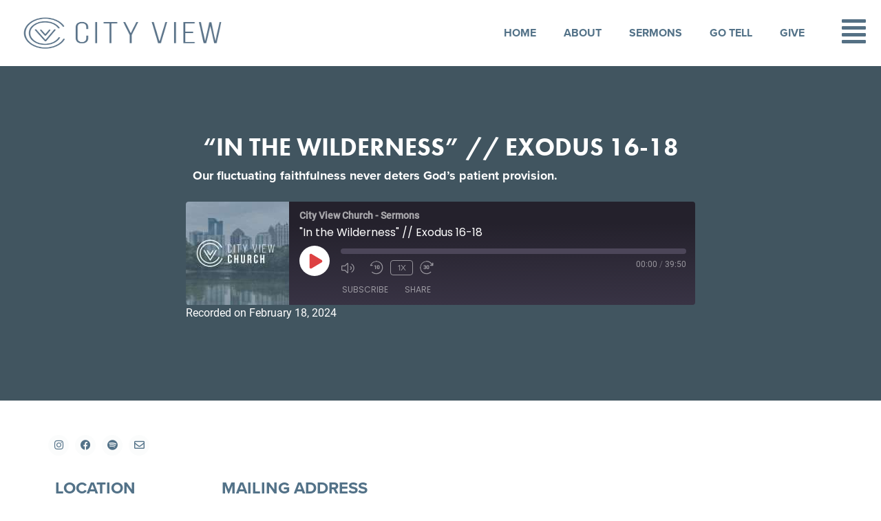

--- FILE ---
content_type: text/html; charset=UTF-8
request_url: https://cityviewatl.com/echos-of-exodus-7/
body_size: 11391
content:
<!doctype html>
<html lang="en-US">
<head>
	<meta charset="UTF-8">
	<meta name="viewport" content="width=device-width, initial-scale=1">
	<link rel="profile" href="https://gmpg.org/xfn/11">
	<title>&#8220;In the Wilderness&#8221; // Exodus 16-18 &#8211; City View Church</title>
<meta name='robots' content='max-image-preview:large' />
<link rel='dns-prefetch' href='//hb.wpmucdn.com' />
<link href='//hb.wpmucdn.com' rel='preconnect' />
<link rel="alternate" type="application/rss+xml" title="City View Church &raquo; Feed" href="https://cityviewatl.com/feed/" />
<link rel="alternate" type="application/rss+xml" title="City View Church &raquo; Comments Feed" href="https://cityviewatl.com/comments/feed/" />
<link rel="alternate" title="oEmbed (JSON)" type="application/json+oembed" href="https://cityviewatl.com/wp-json/oembed/1.0/embed?url=https%3A%2F%2Fcityviewatl.com%2Fechos-of-exodus-7%2F" />
<link rel="alternate" title="oEmbed (XML)" type="text/xml+oembed" href="https://cityviewatl.com/wp-json/oembed/1.0/embed?url=https%3A%2F%2Fcityviewatl.com%2Fechos-of-exodus-7%2F&#038;format=xml" />
<link rel="stylesheet" type="text/css" href="https://use.typekit.net/bkf2hco.css"><link rel='stylesheet' id='elementor-post-8-css' href='https://cityviewatl.com/wp-content/uploads/elementor/css/post-8.css' media='all' />
<link rel='stylesheet' id='elementor-post-1400-css' href='https://cityviewatl.com/wp-content/uploads/elementor/css/post-1400.css' media='all' />
<link rel='stylesheet' id='elementor-post-35-css' href='https://cityviewatl.com/wp-content/uploads/elementor/css/post-35.css' media='all' />
<link rel='stylesheet' id='elementor-post-45-css' href='https://cityviewatl.com/wp-content/uploads/elementor/css/post-45.css' media='all' />
<link rel='stylesheet' id='elementor-post-502-css' href='https://cityviewatl.com/wp-content/uploads/elementor/css/post-502.css' media='all' />
<style id='wp-img-auto-sizes-contain-inline-css'>
img:is([sizes=auto i],[sizes^="auto," i]){contain-intrinsic-size:3000px 1500px}
/*# sourceURL=wp-img-auto-sizes-contain-inline-css */
</style>
<link rel='stylesheet' id='wphb-1-css' href='https://hb.wpmucdn.com/cityviewatl.com/539d05e5-31ff-4649-bc37-baa5c76720f4.css' media='all' />
<style id='global-styles-inline-css'>
:root{--wp--preset--aspect-ratio--square: 1;--wp--preset--aspect-ratio--4-3: 4/3;--wp--preset--aspect-ratio--3-4: 3/4;--wp--preset--aspect-ratio--3-2: 3/2;--wp--preset--aspect-ratio--2-3: 2/3;--wp--preset--aspect-ratio--16-9: 16/9;--wp--preset--aspect-ratio--9-16: 9/16;--wp--preset--color--black: #000000;--wp--preset--color--cyan-bluish-gray: #abb8c3;--wp--preset--color--white: #ffffff;--wp--preset--color--pale-pink: #f78da7;--wp--preset--color--vivid-red: #cf2e2e;--wp--preset--color--luminous-vivid-orange: #ff6900;--wp--preset--color--luminous-vivid-amber: #fcb900;--wp--preset--color--light-green-cyan: #7bdcb5;--wp--preset--color--vivid-green-cyan: #00d084;--wp--preset--color--pale-cyan-blue: #8ed1fc;--wp--preset--color--vivid-cyan-blue: #0693e3;--wp--preset--color--vivid-purple: #9b51e0;--wp--preset--gradient--vivid-cyan-blue-to-vivid-purple: linear-gradient(135deg,rgb(6,147,227) 0%,rgb(155,81,224) 100%);--wp--preset--gradient--light-green-cyan-to-vivid-green-cyan: linear-gradient(135deg,rgb(122,220,180) 0%,rgb(0,208,130) 100%);--wp--preset--gradient--luminous-vivid-amber-to-luminous-vivid-orange: linear-gradient(135deg,rgb(252,185,0) 0%,rgb(255,105,0) 100%);--wp--preset--gradient--luminous-vivid-orange-to-vivid-red: linear-gradient(135deg,rgb(255,105,0) 0%,rgb(207,46,46) 100%);--wp--preset--gradient--very-light-gray-to-cyan-bluish-gray: linear-gradient(135deg,rgb(238,238,238) 0%,rgb(169,184,195) 100%);--wp--preset--gradient--cool-to-warm-spectrum: linear-gradient(135deg,rgb(74,234,220) 0%,rgb(151,120,209) 20%,rgb(207,42,186) 40%,rgb(238,44,130) 60%,rgb(251,105,98) 80%,rgb(254,248,76) 100%);--wp--preset--gradient--blush-light-purple: linear-gradient(135deg,rgb(255,206,236) 0%,rgb(152,150,240) 100%);--wp--preset--gradient--blush-bordeaux: linear-gradient(135deg,rgb(254,205,165) 0%,rgb(254,45,45) 50%,rgb(107,0,62) 100%);--wp--preset--gradient--luminous-dusk: linear-gradient(135deg,rgb(255,203,112) 0%,rgb(199,81,192) 50%,rgb(65,88,208) 100%);--wp--preset--gradient--pale-ocean: linear-gradient(135deg,rgb(255,245,203) 0%,rgb(182,227,212) 50%,rgb(51,167,181) 100%);--wp--preset--gradient--electric-grass: linear-gradient(135deg,rgb(202,248,128) 0%,rgb(113,206,126) 100%);--wp--preset--gradient--midnight: linear-gradient(135deg,rgb(2,3,129) 0%,rgb(40,116,252) 100%);--wp--preset--font-size--small: 13px;--wp--preset--font-size--medium: 20px;--wp--preset--font-size--large: 36px;--wp--preset--font-size--x-large: 42px;--wp--preset--spacing--20: 0.44rem;--wp--preset--spacing--30: 0.67rem;--wp--preset--spacing--40: 1rem;--wp--preset--spacing--50: 1.5rem;--wp--preset--spacing--60: 2.25rem;--wp--preset--spacing--70: 3.38rem;--wp--preset--spacing--80: 5.06rem;--wp--preset--shadow--natural: 6px 6px 9px rgba(0, 0, 0, 0.2);--wp--preset--shadow--deep: 12px 12px 50px rgba(0, 0, 0, 0.4);--wp--preset--shadow--sharp: 6px 6px 0px rgba(0, 0, 0, 0.2);--wp--preset--shadow--outlined: 6px 6px 0px -3px rgb(255, 255, 255), 6px 6px rgb(0, 0, 0);--wp--preset--shadow--crisp: 6px 6px 0px rgb(0, 0, 0);}:root { --wp--style--global--content-size: 800px;--wp--style--global--wide-size: 1200px; }:where(body) { margin: 0; }.wp-site-blocks > .alignleft { float: left; margin-right: 2em; }.wp-site-blocks > .alignright { float: right; margin-left: 2em; }.wp-site-blocks > .aligncenter { justify-content: center; margin-left: auto; margin-right: auto; }:where(.wp-site-blocks) > * { margin-block-start: 24px; margin-block-end: 0; }:where(.wp-site-blocks) > :first-child { margin-block-start: 0; }:where(.wp-site-blocks) > :last-child { margin-block-end: 0; }:root { --wp--style--block-gap: 24px; }:root :where(.is-layout-flow) > :first-child{margin-block-start: 0;}:root :where(.is-layout-flow) > :last-child{margin-block-end: 0;}:root :where(.is-layout-flow) > *{margin-block-start: 24px;margin-block-end: 0;}:root :where(.is-layout-constrained) > :first-child{margin-block-start: 0;}:root :where(.is-layout-constrained) > :last-child{margin-block-end: 0;}:root :where(.is-layout-constrained) > *{margin-block-start: 24px;margin-block-end: 0;}:root :where(.is-layout-flex){gap: 24px;}:root :where(.is-layout-grid){gap: 24px;}.is-layout-flow > .alignleft{float: left;margin-inline-start: 0;margin-inline-end: 2em;}.is-layout-flow > .alignright{float: right;margin-inline-start: 2em;margin-inline-end: 0;}.is-layout-flow > .aligncenter{margin-left: auto !important;margin-right: auto !important;}.is-layout-constrained > .alignleft{float: left;margin-inline-start: 0;margin-inline-end: 2em;}.is-layout-constrained > .alignright{float: right;margin-inline-start: 2em;margin-inline-end: 0;}.is-layout-constrained > .aligncenter{margin-left: auto !important;margin-right: auto !important;}.is-layout-constrained > :where(:not(.alignleft):not(.alignright):not(.alignfull)){max-width: var(--wp--style--global--content-size);margin-left: auto !important;margin-right: auto !important;}.is-layout-constrained > .alignwide{max-width: var(--wp--style--global--wide-size);}body .is-layout-flex{display: flex;}.is-layout-flex{flex-wrap: wrap;align-items: center;}.is-layout-flex > :is(*, div){margin: 0;}body .is-layout-grid{display: grid;}.is-layout-grid > :is(*, div){margin: 0;}body{padding-top: 0px;padding-right: 0px;padding-bottom: 0px;padding-left: 0px;}a:where(:not(.wp-element-button)){text-decoration: underline;}:root :where(.wp-element-button, .wp-block-button__link){background-color: #32373c;border-width: 0;color: #fff;font-family: inherit;font-size: inherit;font-style: inherit;font-weight: inherit;letter-spacing: inherit;line-height: inherit;padding-top: calc(0.667em + 2px);padding-right: calc(1.333em + 2px);padding-bottom: calc(0.667em + 2px);padding-left: calc(1.333em + 2px);text-decoration: none;text-transform: inherit;}.has-black-color{color: var(--wp--preset--color--black) !important;}.has-cyan-bluish-gray-color{color: var(--wp--preset--color--cyan-bluish-gray) !important;}.has-white-color{color: var(--wp--preset--color--white) !important;}.has-pale-pink-color{color: var(--wp--preset--color--pale-pink) !important;}.has-vivid-red-color{color: var(--wp--preset--color--vivid-red) !important;}.has-luminous-vivid-orange-color{color: var(--wp--preset--color--luminous-vivid-orange) !important;}.has-luminous-vivid-amber-color{color: var(--wp--preset--color--luminous-vivid-amber) !important;}.has-light-green-cyan-color{color: var(--wp--preset--color--light-green-cyan) !important;}.has-vivid-green-cyan-color{color: var(--wp--preset--color--vivid-green-cyan) !important;}.has-pale-cyan-blue-color{color: var(--wp--preset--color--pale-cyan-blue) !important;}.has-vivid-cyan-blue-color{color: var(--wp--preset--color--vivid-cyan-blue) !important;}.has-vivid-purple-color{color: var(--wp--preset--color--vivid-purple) !important;}.has-black-background-color{background-color: var(--wp--preset--color--black) !important;}.has-cyan-bluish-gray-background-color{background-color: var(--wp--preset--color--cyan-bluish-gray) !important;}.has-white-background-color{background-color: var(--wp--preset--color--white) !important;}.has-pale-pink-background-color{background-color: var(--wp--preset--color--pale-pink) !important;}.has-vivid-red-background-color{background-color: var(--wp--preset--color--vivid-red) !important;}.has-luminous-vivid-orange-background-color{background-color: var(--wp--preset--color--luminous-vivid-orange) !important;}.has-luminous-vivid-amber-background-color{background-color: var(--wp--preset--color--luminous-vivid-amber) !important;}.has-light-green-cyan-background-color{background-color: var(--wp--preset--color--light-green-cyan) !important;}.has-vivid-green-cyan-background-color{background-color: var(--wp--preset--color--vivid-green-cyan) !important;}.has-pale-cyan-blue-background-color{background-color: var(--wp--preset--color--pale-cyan-blue) !important;}.has-vivid-cyan-blue-background-color{background-color: var(--wp--preset--color--vivid-cyan-blue) !important;}.has-vivid-purple-background-color{background-color: var(--wp--preset--color--vivid-purple) !important;}.has-black-border-color{border-color: var(--wp--preset--color--black) !important;}.has-cyan-bluish-gray-border-color{border-color: var(--wp--preset--color--cyan-bluish-gray) !important;}.has-white-border-color{border-color: var(--wp--preset--color--white) !important;}.has-pale-pink-border-color{border-color: var(--wp--preset--color--pale-pink) !important;}.has-vivid-red-border-color{border-color: var(--wp--preset--color--vivid-red) !important;}.has-luminous-vivid-orange-border-color{border-color: var(--wp--preset--color--luminous-vivid-orange) !important;}.has-luminous-vivid-amber-border-color{border-color: var(--wp--preset--color--luminous-vivid-amber) !important;}.has-light-green-cyan-border-color{border-color: var(--wp--preset--color--light-green-cyan) !important;}.has-vivid-green-cyan-border-color{border-color: var(--wp--preset--color--vivid-green-cyan) !important;}.has-pale-cyan-blue-border-color{border-color: var(--wp--preset--color--pale-cyan-blue) !important;}.has-vivid-cyan-blue-border-color{border-color: var(--wp--preset--color--vivid-cyan-blue) !important;}.has-vivid-purple-border-color{border-color: var(--wp--preset--color--vivid-purple) !important;}.has-vivid-cyan-blue-to-vivid-purple-gradient-background{background: var(--wp--preset--gradient--vivid-cyan-blue-to-vivid-purple) !important;}.has-light-green-cyan-to-vivid-green-cyan-gradient-background{background: var(--wp--preset--gradient--light-green-cyan-to-vivid-green-cyan) !important;}.has-luminous-vivid-amber-to-luminous-vivid-orange-gradient-background{background: var(--wp--preset--gradient--luminous-vivid-amber-to-luminous-vivid-orange) !important;}.has-luminous-vivid-orange-to-vivid-red-gradient-background{background: var(--wp--preset--gradient--luminous-vivid-orange-to-vivid-red) !important;}.has-very-light-gray-to-cyan-bluish-gray-gradient-background{background: var(--wp--preset--gradient--very-light-gray-to-cyan-bluish-gray) !important;}.has-cool-to-warm-spectrum-gradient-background{background: var(--wp--preset--gradient--cool-to-warm-spectrum) !important;}.has-blush-light-purple-gradient-background{background: var(--wp--preset--gradient--blush-light-purple) !important;}.has-blush-bordeaux-gradient-background{background: var(--wp--preset--gradient--blush-bordeaux) !important;}.has-luminous-dusk-gradient-background{background: var(--wp--preset--gradient--luminous-dusk) !important;}.has-pale-ocean-gradient-background{background: var(--wp--preset--gradient--pale-ocean) !important;}.has-electric-grass-gradient-background{background: var(--wp--preset--gradient--electric-grass) !important;}.has-midnight-gradient-background{background: var(--wp--preset--gradient--midnight) !important;}.has-small-font-size{font-size: var(--wp--preset--font-size--small) !important;}.has-medium-font-size{font-size: var(--wp--preset--font-size--medium) !important;}.has-large-font-size{font-size: var(--wp--preset--font-size--large) !important;}.has-x-large-font-size{font-size: var(--wp--preset--font-size--x-large) !important;}
:root :where(.wp-block-pullquote){font-size: 1.5em;line-height: 1.6;}
/*# sourceURL=global-styles-inline-css */
</style>
<link rel='stylesheet' id='wphb-2-css' href='https://hb.wpmucdn.com/cityviewatl.com/259a1fc8-9b8e-4edc-80f1-7a00cfd52126.css' media='all' />
<script id="wphb-3-js-extra">
var pp = {"ajax_url":"https://cityviewatl.com/wp-admin/admin-ajax.php"};
//# sourceURL=wphb-3-js-extra
</script>
<script src="https://hb.wpmucdn.com/cityviewatl.com/f5a57ae7-a1bb-4397-b963-19a5c26db8a5.js" id="wphb-3-js"></script>
<link rel="https://api.w.org/" href="https://cityviewatl.com/wp-json/" /><link rel="alternate" title="JSON" type="application/json" href="https://cityviewatl.com/wp-json/wp/v2/posts/1400" /><link rel="EditURI" type="application/rsd+xml" title="RSD" href="https://cityviewatl.com/xmlrpc.php?rsd" />
<meta name="generator" content="WordPress 6.9" />
<meta name="generator" content="Seriously Simple Podcasting 3.14.1" />
<link rel="canonical" href="https://cityviewatl.com/echos-of-exodus-7/" />
<link rel='shortlink' href='https://cityviewatl.com/?p=1400' />

<link rel="alternate" type="application/rss+xml" title="Podcast RSS feed" href="https://cityviewatl.com/feed/podcast" />

<meta name="generator" content="Elementor 3.34.0; features: additional_custom_breakpoints; settings: css_print_method-external, google_font-enabled, font_display-swap">
			<style>
				.e-con.e-parent:nth-of-type(n+4):not(.e-lazyloaded):not(.e-no-lazyload),
				.e-con.e-parent:nth-of-type(n+4):not(.e-lazyloaded):not(.e-no-lazyload) * {
					background-image: none !important;
				}
				@media screen and (max-height: 1024px) {
					.e-con.e-parent:nth-of-type(n+3):not(.e-lazyloaded):not(.e-no-lazyload),
					.e-con.e-parent:nth-of-type(n+3):not(.e-lazyloaded):not(.e-no-lazyload) * {
						background-image: none !important;
					}
				}
				@media screen and (max-height: 640px) {
					.e-con.e-parent:nth-of-type(n+2):not(.e-lazyloaded):not(.e-no-lazyload),
					.e-con.e-parent:nth-of-type(n+2):not(.e-lazyloaded):not(.e-no-lazyload) * {
						background-image: none !important;
					}
				}
			</style>
			<link rel="icon" href="https://cityviewatl.com/wp-content/uploads/2023/09/Icon-CityView2-150x150.png" sizes="32x32" />
<link rel="icon" href="https://cityviewatl.com/wp-content/uploads/2023/09/Icon-CityView2-300x300.png" sizes="192x192" />
<link rel="apple-touch-icon" href="https://cityviewatl.com/wp-content/uploads/2023/09/Icon-CityView2-300x300.png" />
<meta name="msapplication-TileImage" content="https://cityviewatl.com/wp-content/uploads/2023/09/Icon-CityView2-300x300.png" />
</head>
<body class="wp-singular post-template-default single single-post postid-1400 single-format-standard wp-custom-logo wp-embed-responsive wp-theme-hello-elementor hello-elementor-default elementor-default elementor-kit-8 elementor-page elementor-page-1400 elementor-page-502">


<a class="skip-link screen-reader-text" href="#content">Skip to content</a>

		<header data-elementor-type="header" data-elementor-id="35" class="elementor elementor-35 elementor-location-header" data-elementor-post-type="elementor_library">
			<div class="elementor-element elementor-element-0ad54fa elementor-hidden-desktop elementor-hidden-tablet e-flex e-con-boxed e-con e-parent" data-id="0ad54fa" data-element_type="container" data-settings="{&quot;background_background&quot;:&quot;classic&quot;,&quot;sticky&quot;:&quot;top&quot;,&quot;sticky_on&quot;:[&quot;desktop&quot;,&quot;tablet&quot;,&quot;mobile&quot;],&quot;sticky_offset&quot;:0,&quot;sticky_effects_offset&quot;:0,&quot;sticky_anchor_link_offset&quot;:0}">
					<div class="e-con-inner">
		<div class="elementor-element elementor-element-d9640ab e-con-full e-flex e-con e-child" data-id="d9640ab" data-element_type="container">
				<div class="elementor-element elementor-element-389fe8e elementor-widget elementor-widget-theme-site-logo elementor-widget-image" data-id="389fe8e" data-element_type="widget" data-widget_type="theme-site-logo.default">
				<div class="elementor-widget-container">
											<a href="https://cityviewatl.com">
			<img fetchpriority="high" width="1920" height="458" src="https://cityviewatl.com/wp-content/uploads/2024/10/LogoBlue.png" class="attachment-full size-full wp-image-7473" alt="" srcset="https://cityviewatl.com/wp-content/uploads/2024/10/LogoBlue.png 1920w, https://cityviewatl.com/wp-content/uploads/2024/10/LogoBlue-300x72.png 300w, https://cityviewatl.com/wp-content/uploads/2024/10/LogoBlue-1024x244.png 1024w, https://cityviewatl.com/wp-content/uploads/2024/10/LogoBlue-768x183.png 768w, https://cityviewatl.com/wp-content/uploads/2024/10/LogoBlue-1536x366.png 1536w" sizes="(max-width: 1920px) 100vw, 1920px" />				</a>
											</div>
				</div>
				</div>
		<div class="elementor-element elementor-element-f906425 e-con-full e-flex e-con e-child" data-id="f906425" data-element_type="container">
				<div class="elementor-element elementor-element-ed88dac elementor-view-default elementor-widget elementor-widget-icon" data-id="ed88dac" data-element_type="widget" data-widget_type="icon.default">
				<div class="elementor-widget-container">
							<div class="elementor-icon-wrapper">
			<a class="elementor-icon" href="#elementor-action%3Aaction%3Dpopup%3Aopen%26settings%3DeyJpZCI6IjE5MyIsInRvZ2dsZSI6ZmFsc2V9">
			<i aria-hidden="true" class="fas fa-align-justify"></i>			</a>
		</div>
						</div>
				</div>
				</div>
					</div>
				</div>
		<div class="elementor-element elementor-element-8eee410 elementor-hidden-mobile e-con-full e-flex e-con e-parent" data-id="8eee410" data-element_type="container" data-settings="{&quot;background_background&quot;:&quot;classic&quot;}">
		<div class="elementor-element elementor-element-677a631 e-con-full e-flex e-con e-child" data-id="677a631" data-element_type="container">
				<div class="elementor-element elementor-element-c830bc6 elementor-widget elementor-widget-theme-site-logo elementor-widget-image" data-id="c830bc6" data-element_type="widget" data-widget_type="theme-site-logo.default">
				<div class="elementor-widget-container">
											<a href="https://cityviewatl.com">
			<img fetchpriority="high" width="1920" height="458" src="https://cityviewatl.com/wp-content/uploads/2024/10/LogoBlue.png" class="attachment-full size-full wp-image-7473" alt="" srcset="https://cityviewatl.com/wp-content/uploads/2024/10/LogoBlue.png 1920w, https://cityviewatl.com/wp-content/uploads/2024/10/LogoBlue-300x72.png 300w, https://cityviewatl.com/wp-content/uploads/2024/10/LogoBlue-1024x244.png 1024w, https://cityviewatl.com/wp-content/uploads/2024/10/LogoBlue-768x183.png 768w, https://cityviewatl.com/wp-content/uploads/2024/10/LogoBlue-1536x366.png 1536w" sizes="(max-width: 1920px) 100vw, 1920px" />				</a>
											</div>
				</div>
				</div>
		<div class="elementor-element elementor-element-70e14b3 e-transform elementor-hidden-tablet elementor-hidden-mobile e-flex e-con-boxed e-con e-child" data-id="70e14b3" data-element_type="container" data-settings="{&quot;_transform_scale_effect_tablet&quot;:{&quot;unit&quot;:&quot;px&quot;,&quot;size&quot;:0,&quot;sizes&quot;:[]},&quot;_transform_scale_effect_mobile&quot;:{&quot;unit&quot;:&quot;px&quot;,&quot;size&quot;:0,&quot;sizes&quot;:[]},&quot;_transform_scale_effect&quot;:{&quot;unit&quot;:&quot;px&quot;,&quot;size&quot;:&quot;&quot;,&quot;sizes&quot;:[]}}">
					<div class="e-con-inner">
				<div class="elementor-element elementor-element-d54de56 elementor-nav-menu__align-end elementor-hidden-mobile elementor-nav-menu--dropdown-tablet elementor-nav-menu__text-align-aside elementor-nav-menu--toggle elementor-nav-menu--burger elementor-widget elementor-widget-nav-menu" data-id="d54de56" data-element_type="widget" data-settings="{&quot;layout&quot;:&quot;horizontal&quot;,&quot;submenu_icon&quot;:{&quot;value&quot;:&quot;&lt;i class=\&quot;fas fa-caret-down\&quot; aria-hidden=\&quot;true\&quot;&gt;&lt;\/i&gt;&quot;,&quot;library&quot;:&quot;fa-solid&quot;},&quot;toggle&quot;:&quot;burger&quot;}" data-widget_type="nav-menu.default">
				<div class="elementor-widget-container">
								<nav aria-label="Menu" class="elementor-nav-menu--main elementor-nav-menu__container elementor-nav-menu--layout-horizontal e--pointer-none">
				<ul id="menu-1-d54de56" class="elementor-nav-menu"><li class="menu-item menu-item-type-post_type menu-item-object-page menu-item-home menu-item-1912"><a href="https://cityviewatl.com/" class="elementor-item">Home</a></li>
<li class="menu-item menu-item-type-post_type menu-item-object-page menu-item-1871"><a href="https://cityviewatl.com/about/" class="elementor-item">About</a></li>
<li class="menu-item menu-item-type-post_type menu-item-object-page menu-item-7734"><a href="https://cityviewatl.com/sermons/" class="elementor-item">Sermons</a></li>
<li class="menu-item menu-item-type-post_type menu-item-object-page menu-item-26482"><a href="https://cityviewatl.com/go-tell/" class="elementor-item">Go Tell</a></li>
<li class="menu-item menu-item-type-post_type menu-item-object-page menu-item-1873"><a href="https://cityviewatl.com/give/" class="elementor-item">Give</a></li>
</ul>			</nav>
					<div class="elementor-menu-toggle" role="button" tabindex="0" aria-label="Menu Toggle" aria-expanded="false">
			<i aria-hidden="true" role="presentation" class="elementor-menu-toggle__icon--open eicon-menu-bar"></i><i aria-hidden="true" role="presentation" class="elementor-menu-toggle__icon--close eicon-close"></i>		</div>
					<nav class="elementor-nav-menu--dropdown elementor-nav-menu__container" aria-hidden="true">
				<ul id="menu-2-d54de56" class="elementor-nav-menu"><li class="menu-item menu-item-type-post_type menu-item-object-page menu-item-home menu-item-1912"><a href="https://cityviewatl.com/" class="elementor-item" tabindex="-1">Home</a></li>
<li class="menu-item menu-item-type-post_type menu-item-object-page menu-item-1871"><a href="https://cityviewatl.com/about/" class="elementor-item" tabindex="-1">About</a></li>
<li class="menu-item menu-item-type-post_type menu-item-object-page menu-item-7734"><a href="https://cityviewatl.com/sermons/" class="elementor-item" tabindex="-1">Sermons</a></li>
<li class="menu-item menu-item-type-post_type menu-item-object-page menu-item-26482"><a href="https://cityviewatl.com/go-tell/" class="elementor-item" tabindex="-1">Go Tell</a></li>
<li class="menu-item menu-item-type-post_type menu-item-object-page menu-item-1873"><a href="https://cityviewatl.com/give/" class="elementor-item" tabindex="-1">Give</a></li>
</ul>			</nav>
						</div>
				</div>
					</div>
				</div>
		<div class="elementor-element elementor-element-c6a342c e-con-full e-flex e-con e-child" data-id="c6a342c" data-element_type="container">
				<div class="elementor-element elementor-element-33e67cd elementor-view-default elementor-widget elementor-widget-icon" data-id="33e67cd" data-element_type="widget" data-widget_type="icon.default">
				<div class="elementor-widget-container">
							<div class="elementor-icon-wrapper">
			<a class="elementor-icon" href="#elementor-action%3Aaction%3Dpopup%3Aopen%26settings%3DeyJpZCI6IjE5MyIsInRvZ2dsZSI6dHJ1ZX0%3D">
			<i aria-hidden="true" class="fas fa-align-justify"></i>			</a>
		</div>
						</div>
				</div>
				</div>
				</div>
				</header>
				<div data-elementor-type="single-post" data-elementor-id="502" class="elementor elementor-502 elementor-location-single post-1400 post type-post status-publish format-standard has-post-thumbnail hentry category-audio-only category-sermons tag-echoes-of-exodus series-city-view-church-sermons" data-elementor-post-type="elementor_library">
			<div class="elementor-element elementor-element-43ef52e e-flex e-con-boxed e-con e-parent" data-id="43ef52e" data-element_type="container" data-settings="{&quot;background_background&quot;:&quot;classic&quot;}">
					<div class="e-con-inner">
				<div class="elementor-element elementor-element-2438770 elementor-widget elementor-widget-theme-post-title elementor-page-title elementor-widget-heading" data-id="2438770" data-element_type="widget" data-widget_type="theme-post-title.default">
				<div class="elementor-widget-container">
					<h1 class="elementor-heading-title elementor-size-default">&#8220;In the Wilderness&#8221; // Exodus 16-18</h1>				</div>
				</div>
				<div class="elementor-element elementor-element-bb3eaf4 elementor-widget elementor-widget-tl-post-content" data-id="bb3eaf4" data-element_type="widget" data-widget_type="tl-post-content.default">
				<div class="elementor-widget-container">
							<div data-elementor-type="wp-post" data-elementor-id="1400" class="elementor elementor-1400" data-elementor-post-type="post">
				<div class="elementor-element elementor-element-0d3aec8 e-flex e-con-boxed e-con e-parent" data-id="0d3aec8" data-element_type="container">
					<div class="e-con-inner">
				<div class="elementor-element elementor-element-ab7ad4a elementor-widget elementor-widget-text-editor" data-id="ab7ad4a" data-element_type="widget" data-widget_type="text-editor.default">
				<div class="elementor-widget-container">
									<p><b>Our fluctuating faithfulness never deters God’s patient provision.</b><br></p>								</div>
				</div>
					</div>
				</div>
				</div>
						</div>
				</div>
				<div class="elementor-element elementor-element-1385207 elementor-widget elementor-widget-Castos Player" data-id="1385207" data-element_type="widget" data-widget_type="Castos Player.default">
				<div class="elementor-widget-container">
					<div id="1075152241" class="castos-player dark-mode " tabindex="0" data-episode="1400" data-player_id="1075152241">
	<div class="player">
		<div class="player__main">
			<div class="player__artwork player__artwork-1400">
				<img src="https://cityviewatl.com/wp-content/uploads/2022/09/CVC-MainGraphic-150x150.jpg"
					 alt="City View Church - Sermons"
					 title="City View Church - Sermons">
			</div>
			<div class="player__body">
				<div class="currently-playing">
					<div class="show player__podcast-title">
						City View Church - Sermons					</div>
					<div class="episode-title player__episode-title">"In the Wilderness" // Exodus 16-18</div>
				</div>
				<div class="play-progress">
					<div class="play-pause-controls">
						<button title="Play" aria-label="Play Episode" aria-pressed="false" class="play-btn">
							<span class="screen-reader-text">Play Episode</span>
						</button>
						<button title="Pause" aria-label="Pause Episode" aria-pressed="false" class="pause-btn hide">
							<span class="screen-reader-text">Pause Episode</span>
						</button>
						<img src="https://cityviewatl.com/wp-content/plugins/seriously-simple-podcasting/assets/css/images/player/images/icon-loader.svg" alt="Loading" class="ssp-loader hide"/>
					</div>
					<div>
						<audio preload="none" class="clip clip-1400">
							<source src="https://cityviewatl.com/wp-content/uploads/2024/02/02-18-24.mp3">
						</audio>
						<div class="ssp-progress" role="progressbar" title="Seek" aria-valuenow="0" aria-valuemin="0" aria-valuemax="2390">
							<span class="progress__filled"></span>
						</div>
						<div class="ssp-playback playback">
							<div class="playback__controls">
								<button class="player-btn player-btn__volume" title="Mute/Unmute">
									<span class="screen-reader-text">Mute/Unmute Episode</span>
								</button>
								<button data-skip="-10" class="player-btn player-btn__rwd" title="Rewind 10 seconds">
									<span class="screen-reader-text">Rewind 10 Seconds</span>
								</button>
								<button data-speed="1" class="player-btn player-btn__speed" title="Playback Speed" aria-label="Playback Speed">1x</button>
								<button data-skip="30" class="player-btn player-btn__fwd" title="Fast Forward 30 seconds">
									<span class="screen-reader-text">Fast Forward 30 seconds</span>
								</button>
							</div>
							<div class="playback__timers">
								<time class="ssp-timer">00:00</time>
								<span>/</span>
								<!-- We need actual duration here from the server -->
								<time class="ssp-duration" datetime="PT0H39M50S">39:50</time>
							</div>
						</div>
					</div>
				</div>
									<nav class="player-panels-nav">
													<button class="subscribe-btn" id="subscribe-btn-1400" title="Subscribe">Subscribe</button>
																			<button class="share-btn" id="share-btn-1400" title="Share">Share</button>
											</nav>
							</div>
		</div>
	</div>
			<div class="player-panels player-panels-1400">
							<div class="subscribe player-panel subscribe-1400">
					<div class="close-btn close-btn-1400">
						<span></span>
						<span></span>
					</div>
					<div class="panel__inner">
						<div class="subscribe-icons">
																								<a href="https://podcasts.apple.com/us/podcast/city-view-church-sermons/id1703686668" target="_blank" rel="noopener noreferrer"
									   class="apple_podcasts"
									   title="Subscribe on  Apple Podcasts">
										<span></span>
										Apple Podcasts									</a>
																																<a href="https://open.spotify.com/show/7b6sZ0604SBQplTCEmxs77?si=77ac6cf2b7af42d2" target="_blank" rel="noopener noreferrer"
									   class="spotify"
									   title="Subscribe on  Spotify">
										<span></span>
										Spotify									</a>
																																<a href="https://youtube.com/playlist?list=PLqZ5_AI9K9KhTVBjHAl8rN5MCDE73fXJl&#038;si=9L2c05cHweTGmRW6" target="_blank" rel="noopener noreferrer"
									   class="youtube"
									   title="Subscribe on  YouTube">
										<span></span>
										YouTube									</a>
																					</div>
						<div class="player-panel-row" aria-label="RSS Feed URL">
							<div class="title">RSS Feed</div>
							<div>
								<input value="https://cityviewatl.com/feed/podcast/city-view-church-sermons" class="input-rss input-rss-1400" title="RSS Feed URL" readonly />
							</div>
							<button class="copy-rss copy-rss-1400" title="Copy RSS Feed URL" aria-label="Copy RSS Feed URL"></button>
						</div>
					</div>
				</div>
										<div class="share share-1400 player-panel">
					<div class="close-btn close-btn-1400">
						<span></span>
						<span></span>
					</div>
					<div class="player-panel-row">
						<div class="title">
							Share						</div>
						<div class="icons-holder">
							<a href="https://www.facebook.com/sharer/sharer.php?u=https://cityviewatl.com/?post_type=post&amp;p=1400&t=&quot;In the Wilderness&quot; // Exodus 16-18"
							   target="_blank" rel="noopener noreferrer" class="share-icon facebook" title="Share on Facebook">
								<span></span>
							</a>
							<a href="https://twitter.com/intent/tweet?text=https://cityviewatl.com/?post_type=post&amp;p=1400&url=&quot;In the Wilderness&quot; // Exodus 16-18"
							   target="_blank" rel="noopener noreferrer" class="share-icon twitter" title="Share on Twitter">
								<span></span>
							</a>
							<a href="https://cityviewatl.com/wp-content/uploads/2024/02/02-18-24.mp3"
							   target="_blank" rel="noopener noreferrer" class="share-icon download" title="Download" download>
								<span></span>
							</a>
						</div>
					</div>
					<div class="player-panel-row">
						<div class="title">
							Link						</div>
						<div>
							<input value="https://cityviewatl.com/?post_type=post&#038;p=1400" class="input-link input-link-1400" title="Episode URL" readonly />
						</div>
						<button class="copy-link copy-link-1400" title="Copy Episode URL" aria-label="Copy Episode URL" readonly=""></button>
					</div>
					<div class="player-panel-row">
						<div class="title">
							Embed						</div>
						<div style="height: 10px;">
							<input type="text" value='&lt;blockquote class=&quot;wp-embedded-content&quot; data-secret=&quot;BeniGSoKod&quot;&gt;&lt;a href=&quot;https://cityviewatl.com/echos-of-exodus-7/&quot;&gt;&#8220;In the Wilderness&#8221; // Exodus 16-18&lt;/a&gt;&lt;/blockquote&gt;&lt;iframe sandbox=&quot;allow-scripts&quot; security=&quot;restricted&quot; src=&quot;https://cityviewatl.com/echos-of-exodus-7/embed/#?secret=BeniGSoKod&quot; width=&quot;500&quot; height=&quot;350&quot; title=&quot;&#8220;&#8220;In the Wilderness&#8221; // Exodus 16-18&#8221; &#8212; City View Church&quot; data-secret=&quot;BeniGSoKod&quot; frameborder=&quot;0&quot; marginwidth=&quot;0&quot; marginheight=&quot;0&quot; scrolling=&quot;no&quot; class=&quot;wp-embedded-content&quot;&gt;&lt;/iframe&gt;&lt;script&gt;
/*! This file is auto-generated */
!function(d,l){&quot;use strict&quot;;l.querySelector&amp;&amp;d.addEventListener&amp;&amp;&quot;undefined&quot;!=typeof URL&amp;&amp;(d.wp=d.wp||{},d.wp.receiveEmbedMessage||(d.wp.receiveEmbedMessage=function(e){var t=e.data;if((t||t.secret||t.message||t.value)&amp;&amp;!/[^a-zA-Z0-9]/.test(t.secret)){for(var s,r,n,a=l.querySelectorAll(&#039;iframe[data-secret=&quot;&#039;+t.secret+&#039;&quot;]&#039;),o=l.querySelectorAll(&#039;blockquote[data-secret=&quot;&#039;+t.secret+&#039;&quot;]&#039;),c=new RegExp(&quot;^https?:$&quot;,&quot;i&quot;),i=0;i&lt;o.length;i++)o[i].style.display=&quot;none&quot;;for(i=0;i&lt;a.length;i++)s=a[i],e.source===s.contentWindow&amp;&amp;(s.removeAttribute(&quot;style&quot;),&quot;height&quot;===t.message?(1e3&lt;(r=parseInt(t.value,10))?r=1e3:~~r&lt;200&amp;&amp;(r=200),s.height=r):&quot;link&quot;===t.message&amp;&amp;(r=new URL(s.getAttribute(&quot;src&quot;)),n=new URL(t.value),c.test(n.protocol))&amp;&amp;n.host===r.host&amp;&amp;l.activeElement===s&amp;&amp;(d.top.location.href=t.value))}},d.addEventListener(&quot;message&quot;,d.wp.receiveEmbedMessage,!1),l.addEventListener(&quot;DOMContentLoaded&quot;,function(){for(var e,t,s=l.querySelectorAll(&quot;iframe.wp-embedded-content&quot;),r=0;r&lt;s.length;r++)(t=(e=s[r]).getAttribute(&quot;data-secret&quot;))||(t=Math.random().toString(36).substring(2,12),e.src+=&quot;#?secret=&quot;+t,e.setAttribute(&quot;data-secret&quot;,t)),e.contentWindow.postMessage({message:&quot;ready&quot;,secret:t},&quot;*&quot;)},!1)))}(window,document);
//# sourceURL=https://cityviewatl.com/wp-includes/js/wp-embed.min.js
&lt;/script&gt;
'
								   title="Embed Code"
								   class="input-embed input-embed-1400" readonly/>
						</div>
						<button class="copy-embed copy-embed-1400" title="Copy Embed Code" aria-label="Copy Embed Code"></button>
					</div>
				</div>
					</div>
	
	

	</div>
<div class="podcast_meta"><aside><p><span class="podcast-meta-date">Recorded on February 18, 2024</span></p></aside></div>				</div>
				</div>
					</div>
				</div>
				</div>
				<footer data-elementor-type="footer" data-elementor-id="45" class="elementor elementor-45 elementor-location-footer" data-elementor-post-type="elementor_library">
			<div class="elementor-element elementor-element-b85df2a e-flex e-con-boxed e-con e-parent" data-id="b85df2a" data-element_type="container" data-settings="{&quot;background_background&quot;:&quot;classic&quot;}">
					<div class="e-con-inner">
				<div class="elementor-element elementor-element-f9413f0 e-grid-align-left elementor-shape-rounded elementor-grid-0 elementor-widget elementor-widget-social-icons" data-id="f9413f0" data-element_type="widget" data-widget_type="social-icons.default">
				<div class="elementor-widget-container">
							<div class="elementor-social-icons-wrapper elementor-grid" role="list">
							<span class="elementor-grid-item" role="listitem">
					<a class="elementor-icon elementor-social-icon elementor-social-icon-instagram elementor-repeater-item-44cf6c7" href="https://www.instagram.com/cityviewatl_/" target="_blank">
						<span class="elementor-screen-only">Instagram</span>
						<i aria-hidden="true" class="fab fa-instagram"></i>					</a>
				</span>
							<span class="elementor-grid-item" role="listitem">
					<a class="elementor-icon elementor-social-icon elementor-social-icon-facebook elementor-repeater-item-83f36a7" href="https://www.facebook.com/CityViewAtl" target="_blank">
						<span class="elementor-screen-only">Facebook</span>
						<i aria-hidden="true" class="fab fa-facebook"></i>					</a>
				</span>
							<span class="elementor-grid-item" role="listitem">
					<a class="elementor-icon elementor-social-icon elementor-social-icon-spotify elementor-repeater-item-fec5d23" href="https://open.spotify.com/show/7b6sZ0604SBQplTCEmxs77" target="_blank">
						<span class="elementor-screen-only">Spotify</span>
						<i aria-hidden="true" class="fab fa-spotify"></i>					</a>
				</span>
							<span class="elementor-grid-item" role="listitem">
					<a class="elementor-icon elementor-social-icon elementor-social-icon-envelope elementor-repeater-item-3a78550" href="http://dustin.lee@cityviewatl.com" target="_blank">
						<span class="elementor-screen-only">Envelope</span>
						<i aria-hidden="true" class="far fa-envelope"></i>					</a>
				</span>
					</div>
						</div>
				</div>
					</div>
				</div>
		<div class="elementor-element elementor-element-01ba166 e-flex e-con-boxed e-con e-parent" data-id="01ba166" data-element_type="container" data-settings="{&quot;background_background&quot;:&quot;classic&quot;}">
					<div class="e-con-inner">
		<div class="elementor-element elementor-element-907e974 e-con-full e-flex e-con e-child" data-id="907e974" data-element_type="container">
				<div class="elementor-element elementor-element-89db281 elementor-widget elementor-widget-heading" data-id="89db281" data-element_type="widget" data-widget_type="heading.default">
				<div class="elementor-widget-container">
					<h2 class="elementor-heading-title elementor-size-default">Location</h2>				</div>
				</div>
				<div class="elementor-element elementor-element-5e9fa6d elementor-widget elementor-widget-text-editor" data-id="5e9fa6d" data-element_type="widget" data-widget_type="text-editor.default">
				<div class="elementor-widget-container">
									<p><span style="color: #537288;"><a style="color: #537288;" href="https://www.google.com/search?q=ROAM+GALLERIA+3101+Cobb+Pkwy+Atlanta%2C+GA+30339&amp;rlz=1C1VDKB_enUS999US999&amp;oq=ROAM+GALLERIA+3101+Cobb+Pkwy+Atlanta%2C+GA+30339&amp;aqs=chrome..69i57j33i299j33i22i29i30.624j0j7&amp;sourceid=chrome&amp;ie=UTF-8#">ROAM GALLERIA</a></span><br /><span style="color: #537288;"><a style="color: #537288;" href="https://www.google.com/search?q=ROAM+GALLERIA+3101+Cobb+Pkwy+Atlanta%2C+GA+30339&amp;rlz=1C1VDKB_enUS999US999&amp;oq=ROAM+GALLERIA+3101+Cobb+Pkwy+Atlanta%2C+GA+30339&amp;aqs=chrome..69i57j33i299j33i22i29i30.624j0j7&amp;sourceid=chrome&amp;ie=UTF-8#">3101 Cobb Pkwy</a></span><br /><span style="color: #537288;"><a style="color: #537288;" href="https://www.google.com/search?q=ROAM+GALLERIA+3101+Cobb+Pkwy+Atlanta%2C+GA+30339&amp;rlz=1C1VDKB_enUS999US999&amp;oq=ROAM+GALLERIA+3101+Cobb+Pkwy+Atlanta%2C+GA+30339&amp;aqs=chrome..69i57j33i299j33i22i29i30.624j0j7&amp;sourceid=chrome&amp;ie=UTF-8#">Atlanta, GA 30339</a></span></p>								</div>
				</div>
				</div>
		<div class="elementor-element elementor-element-95c09a0 e-con-full e-flex e-con e-child" data-id="95c09a0" data-element_type="container">
				<div class="elementor-element elementor-element-71da3c9 elementor-widget elementor-widget-heading" data-id="71da3c9" data-element_type="widget" data-widget_type="heading.default">
				<div class="elementor-widget-container">
					<h2 class="elementor-heading-title elementor-size-default">Mailing Address</h2>				</div>
				</div>
				<div class="elementor-element elementor-element-4c4d9fa elementor-widget elementor-widget-text-editor" data-id="4c4d9fa" data-element_type="widget" data-widget_type="text-editor.default">
				<div class="elementor-widget-container">
									<p><span style="color: #537288;"><a style="color: #537288;" href="https://www.google.com/maps?q=2275+Marietta+Blvd+NW+Suite+270-396+Atlanta,+GA+30318">2275 Marietta Blvd NW</a></span><br /><span style="color: #537288;"><a style="color: #537288;" href="https://www.google.com/maps?q=2275+Marietta+Blvd+NW+Suite+270-396+Atlanta,+GA+30318">Suite 270-396</a></span><br /><span style="color: #537288;"><a style="color: #537288;" href="https://www.google.com/maps?q=2275+Marietta+Blvd+NW+Suite+270-396+Atlanta,+GA+30318">Atlanta, GA 30318</a></span></p>								</div>
				</div>
				</div>
					</div>
				</div>
				</footer>
		
<script type="speculationrules">
{"prefetch":[{"source":"document","where":{"and":[{"href_matches":"/*"},{"not":{"href_matches":["/wp-*.php","/wp-admin/*","/wp-content/uploads/*","/wp-content/*","/wp-content/plugins/*","/wp-content/themes/hello-elementor/*","/*\\?(.+)"]}},{"not":{"selector_matches":"a[rel~=\"nofollow\"]"}},{"not":{"selector_matches":".no-prefetch, .no-prefetch a"}}]},"eagerness":"conservative"}]}
</script>

			<script type="text/javascript">
				var _paq = _paq || [];
					_paq.push(['setCustomDimension', 1, '{"ID":3,"name":"Cameron Mathis","avatar":"fa12d31c0aef72a12fa13dbf1ed44704"}']);
				_paq.push(['trackPageView']);
								(function () {
					var u = "https://analytics2.wpmudev.com/";
					_paq.push(['setTrackerUrl', u + 'track/']);
					_paq.push(['setSiteId', '9956']);
					var d   = document, g = d.createElement('script'), s = d.getElementsByTagName('script')[0];
					g.type  = 'text/javascript';
					g.async = true;
					g.defer = true;
					g.src   = 'https://analytics.wpmucdn.com/matomo.js';
					s.parentNode.insertBefore(g, s);
				})();
			</script>
					<div data-elementor-type="popup" data-elementor-id="193" class="elementor elementor-193 elementor-location-popup" data-elementor-settings="{&quot;entrance_animation&quot;:&quot;slideInRight&quot;,&quot;exit_animation&quot;:&quot;slideInRight&quot;,&quot;entrance_animation_duration&quot;:{&quot;unit&quot;:&quot;px&quot;,&quot;size&quot;:0.59999999999999998,&quot;sizes&quot;:[]},&quot;a11y_navigation&quot;:&quot;yes&quot;,&quot;timing&quot;:[]}" data-elementor-post-type="elementor_library">
			<div class="elementor-element elementor-element-ee17d68 e-con-full e-flex elementor-invisible e-con e-parent" data-id="ee17d68" data-element_type="container" data-settings="{&quot;animation&quot;:&quot;slideInRight&quot;}">
		<div class="elementor-element elementor-element-739dbcb e-con-full e-flex e-con e-child" data-id="739dbcb" data-element_type="container">
				<div class="elementor-element elementor-element-ec4047f elementor-widget elementor-widget-spacer" data-id="ec4047f" data-element_type="widget" data-widget_type="spacer.default">
				<div class="elementor-widget-container">
							<div class="elementor-spacer">
			<div class="elementor-spacer-inner"></div>
		</div>
						</div>
				</div>
				<div class="elementor-element elementor-element-4f347ae animated-fast elementor-widget__width-inherit elementor-invisible elementor-widget elementor-widget-nav-menu" data-id="4f347ae" data-element_type="widget" data-settings="{&quot;layout&quot;:&quot;dropdown&quot;,&quot;_animation&quot;:&quot;slideInRight&quot;,&quot;_animation_delay&quot;:0,&quot;submenu_icon&quot;:{&quot;value&quot;:&quot;&lt;i class=\&quot;fas fa-angle-down\&quot; aria-hidden=\&quot;true\&quot;&gt;&lt;\/i&gt;&quot;,&quot;library&quot;:&quot;fa-solid&quot;}}" data-widget_type="nav-menu.default">
				<div class="elementor-widget-container">
								<nav class="elementor-nav-menu--dropdown elementor-nav-menu__container" aria-hidden="true">
				<ul id="menu-2-4f347ae" class="elementor-nav-menu"><li class="menu-item menu-item-type-post_type menu-item-object-page menu-item-home menu-item-30"><a href="https://cityviewatl.com/" class="elementor-item" tabindex="-1">Home</a></li>
<li class="menu-item menu-item-type-post_type menu-item-object-page menu-item-has-children menu-item-163"><a href="https://cityviewatl.com/about/" class="elementor-item" tabindex="-1">About</a>
<ul class="sub-menu elementor-nav-menu--dropdown">
	<li class="menu-item menu-item-type-custom menu-item-object-custom menu-item-165"><a href="/about/#values" class="elementor-sub-item elementor-item-anchor" tabindex="-1">Values</a></li>
	<li class="menu-item menu-item-type-custom menu-item-object-custom menu-item-166"><a href="/about/#beliefs" class="elementor-sub-item elementor-item-anchor" tabindex="-1">What We Believe</a></li>
	<li class="menu-item menu-item-type-custom menu-item-object-custom menu-item-164"><a href="/about/#leadership" class="elementor-sub-item elementor-item-anchor" tabindex="-1">Leadership</a></li>
</ul>
</li>
<li class="menu-item menu-item-type-post_type menu-item-object-page menu-item-has-children menu-item-2303"><a href="https://cityviewatl.com/kids/" class="elementor-item" tabindex="-1">Ministries</a>
<ul class="sub-menu elementor-nav-menu--dropdown">
	<li class="menu-item menu-item-type-custom menu-item-object-custom menu-item-2302"><a href="/kids" class="elementor-sub-item" tabindex="-1">Kids</a></li>
	<li class="menu-item menu-item-type-custom menu-item-object-custom menu-item-27505"><a href="/college" class="elementor-sub-item" tabindex="-1">College</a></li>
</ul>
</li>
<li class="menu-item menu-item-type-post_type menu-item-object-page menu-item-7729"><a href="https://cityviewatl.com/sermons/" class="elementor-item" tabindex="-1">Sermons</a></li>
<li class="menu-item menu-item-type-post_type menu-item-object-page menu-item-1540"><a href="https://cityviewatl.com/calendar/" class="elementor-item" tabindex="-1">Calendar</a></li>
<li class="menu-item menu-item-type-post_type menu-item-object-page menu-item-26484"><a href="https://cityviewatl.com/go-tell/" class="elementor-item" tabindex="-1">Go Tell</a></li>
<li class="menu-item menu-item-type-post_type menu-item-object-page menu-item-160"><a href="https://cityviewatl.com/give/" class="elementor-item" tabindex="-1">Give</a></li>
</ul>			</nav>
						</div>
				</div>
				</div>
				</div>
				</div>
					<script>
				const lazyloadRunObserver = () => {
					const lazyloadBackgrounds = document.querySelectorAll( `.e-con.e-parent:not(.e-lazyloaded)` );
					const lazyloadBackgroundObserver = new IntersectionObserver( ( entries ) => {
						entries.forEach( ( entry ) => {
							if ( entry.isIntersecting ) {
								let lazyloadBackground = entry.target;
								if( lazyloadBackground ) {
									lazyloadBackground.classList.add( 'e-lazyloaded' );
								}
								lazyloadBackgroundObserver.unobserve( entry.target );
							}
						});
					}, { rootMargin: '200px 0px 200px 0px' } );
					lazyloadBackgrounds.forEach( ( lazyloadBackground ) => {
						lazyloadBackgroundObserver.observe( lazyloadBackground );
					} );
				};
				const events = [
					'DOMContentLoaded',
					'elementor/lazyload/observe',
				];
				events.forEach( ( event ) => {
					document.addEventListener( event, lazyloadRunObserver );
				} );
			</script>
			<script type="text/template" id="tmpl-elementor-templates-modal__header">
	<div class="elementor-templates-modal__header__logo-area"></div>
	<div class="elementor-templates-modal__header__menu-area"></div>
	<div class="elementor-templates-modal__header__items-area">
		<# if ( closeType ) { #>
			<div class="elementor-templates-modal__header__close elementor-templates-modal__header__close--{{{ closeType }}} elementor-templates-modal__header__item">
				<# if ( 'skip' === closeType ) { #>
				<span>Skip</span>
				<# } #>
				<i class="eicon-close" aria-hidden="true"></i>
				<span class="elementor-screen-only">{{{ $e.components?.get( 'document/elements' )?.utils?.getTitleForLibraryClose() }}}</span>
			</div>
		<# } #>
		<div id="elementor-template-library-header-tools"></div>
	</div>
</script>

<script type="text/template" id="tmpl-elementor-templates-modal__header__logo">
	<span class="elementor-templates-modal__header__logo__icon-wrapper e-logo-wrapper">
		<i class="eicon-elementor"></i>
	</span>
	<span class="elementor-templates-modal__header__logo__title">{{{ title }}}</span>
</script>
<link rel='stylesheet' id='elementor-post-193-css' href='https://cityviewatl.com/wp-content/uploads/elementor/css/post-193.css' media='all' />
<link rel='stylesheet' id='wphb-4-css' href='https://hb.wpmucdn.com/cityviewatl.com/7f987040-eab0-450b-acb4-21a7a5e0f337.css' media='all' />
<script src="https://hb.wpmucdn.com/cityviewatl.com/8425f09d-0223-48b2-9eaf-5b0c2dd2c5cc.js" id="wphb-5-js"></script>
<script src="https://cityviewatl.com/wp-content/plugins/elementor/assets/js/webpack.runtime.min.js" id="elementor-webpack-runtime-js"></script>
<script src="https://cityviewatl.com/wp-content/plugins/elementor/assets/js/frontend-modules.min.js" id="elementor-frontend-modules-js"></script>
<script src="https://hb.wpmucdn.com/cityviewatl.com/2f99b892-443e-4191-861a-0c2cbad27297.js" id="jquery-ui-core-js"></script>
<script id="wphb-6-js-extra">
var localize = {"ajaxurl":"https://cityviewatl.com/wp-admin/admin-ajax.php","nonce":"6c32091a91","i18n":{"added":"Added ","compare":"Compare","loading":"Loading..."},"eael_translate_text":{"required_text":"is a required field","invalid_text":"Invalid","billing_text":"Billing","shipping_text":"Shipping","fg_mfp_counter_text":"of"},"page_permalink":"https://cityviewatl.com/echos-of-exodus-7/","cart_redirectition":"","cart_page_url":"","el_breakpoints":{"mobile":{"label":"Mobile Portrait","value":767,"default_value":767,"direction":"max","is_enabled":true},"mobile_extra":{"label":"Mobile Landscape","value":880,"default_value":880,"direction":"max","is_enabled":false},"tablet":{"label":"Tablet Portrait","value":1024,"default_value":1024,"direction":"max","is_enabled":true},"tablet_extra":{"label":"Tablet Landscape","value":1200,"default_value":1200,"direction":"max","is_enabled":false},"laptop":{"label":"Laptop","value":1366,"default_value":1366,"direction":"max","is_enabled":false},"widescreen":{"label":"Widescreen","value":2400,"default_value":2400,"direction":"min","is_enabled":false}}};;;var EAELImageMaskingConfig = {"svg_dir_url":"https://cityviewatl.com/wp-content/plugins/essential-addons-for-elementor-lite/assets/front-end/img/image-masking/svg-shapes/"};
//# sourceURL=wphb-6-js-extra
</script>
<script id="wphb-6-js-before">
var elementorFrontendConfig = {"environmentMode":{"edit":false,"wpPreview":false,"isScriptDebug":false},"i18n":{"shareOnFacebook":"Share on Facebook","shareOnTwitter":"Share on Twitter","pinIt":"Pin it","download":"Download","downloadImage":"Download image","fullscreen":"Fullscreen","zoom":"Zoom","share":"Share","playVideo":"Play Video","previous":"Previous","next":"Next","close":"Close","a11yCarouselPrevSlideMessage":"Previous slide","a11yCarouselNextSlideMessage":"Next slide","a11yCarouselFirstSlideMessage":"This is the first slide","a11yCarouselLastSlideMessage":"This is the last slide","a11yCarouselPaginationBulletMessage":"Go to slide"},"is_rtl":false,"breakpoints":{"xs":0,"sm":480,"md":768,"lg":1025,"xl":1440,"xxl":1600},"responsive":{"breakpoints":{"mobile":{"label":"Mobile Portrait","value":767,"default_value":767,"direction":"max","is_enabled":true},"mobile_extra":{"label":"Mobile Landscape","value":880,"default_value":880,"direction":"max","is_enabled":false},"tablet":{"label":"Tablet Portrait","value":1024,"default_value":1024,"direction":"max","is_enabled":true},"tablet_extra":{"label":"Tablet Landscape","value":1200,"default_value":1200,"direction":"max","is_enabled":false},"laptop":{"label":"Laptop","value":1366,"default_value":1366,"direction":"max","is_enabled":false},"widescreen":{"label":"Widescreen","value":2400,"default_value":2400,"direction":"min","is_enabled":false}},"hasCustomBreakpoints":false},"version":"3.34.0","is_static":false,"experimentalFeatures":{"additional_custom_breakpoints":true,"container":true,"theme_builder_v2":true,"hello-theme-header-footer":true,"nested-elements":true,"home_screen":true,"global_classes_should_enforce_capabilities":true,"e_variables":true,"cloud-library":true,"e_opt_in_v4_page":true,"e_interactions":true,"import-export-customization":true,"e_pro_variables":true},"urls":{"assets":"https:\/\/cityviewatl.com\/wp-content\/plugins\/elementor\/assets\/","ajaxurl":"https:\/\/cityviewatl.com\/wp-admin\/admin-ajax.php","uploadUrl":"https:\/\/cityviewatl.com\/wp-content\/uploads"},"nonces":{"floatingButtonsClickTracking":"af484bddc0"},"swiperClass":"swiper","settings":{"page":[],"editorPreferences":[]},"kit":{"active_breakpoints":["viewport_mobile","viewport_tablet"],"global_image_lightbox":"yes","lightbox_enable_counter":"yes","lightbox_enable_fullscreen":"yes","lightbox_enable_zoom":"yes","lightbox_enable_share":"yes","lightbox_title_src":"title","lightbox_description_src":"description","hello_header_logo_type":"logo","hello_header_menu_layout":"horizontal","hello_footer_logo_type":"logo"},"post":{"id":1400,"title":"%22In%20the%20Wilderness%22%20%2F%2F%20Exodus%2016-18%20%E2%80%93%20City%20View%20Church","excerpt":"","featuredImage":"https:\/\/cityviewatl.com\/wp-content\/uploads\/2024\/01\/Echoes-of-Exodus-1024x576.png"}};
//# sourceURL=wphb-6-js-before
</script>
<script src="https://hb.wpmucdn.com/cityviewatl.com/c92d07f1-392b-4cd5-9310-e51134a2bb8a.js" id="wphb-6-js"></script>
<script src="https://cityviewatl.com/wp-content/plugins/pro-elements/assets/js/webpack-pro.runtime.min.js" id="elementor-pro-webpack-runtime-js"></script>
<script src="https://hb.wpmucdn.com/cityviewatl.com/2bec1bbc-7861-4451-b1fb-0e3740535320.js" id="wphb-7-js"></script>
<script id="wphb-7-js-after">
wp.i18n.setLocaleData( { 'text direction\u0004ltr': [ 'ltr' ] } );
//# sourceURL=wphb-7-js-after
</script>
<script id="wphb-8-js-before">
var ElementorProFrontendConfig = {"ajaxurl":"https:\/\/cityviewatl.com\/wp-admin\/admin-ajax.php","nonce":"e6a409dfd8","urls":{"assets":"https:\/\/cityviewatl.com\/wp-content\/plugins\/pro-elements\/assets\/","rest":"https:\/\/cityviewatl.com\/wp-json\/"},"settings":{"lazy_load_background_images":true},"popup":{"hasPopUps":true},"shareButtonsNetworks":{"facebook":{"title":"Facebook","has_counter":true},"twitter":{"title":"Twitter"},"linkedin":{"title":"LinkedIn","has_counter":true},"pinterest":{"title":"Pinterest","has_counter":true},"reddit":{"title":"Reddit","has_counter":true},"vk":{"title":"VK","has_counter":true},"odnoklassniki":{"title":"OK","has_counter":true},"tumblr":{"title":"Tumblr"},"digg":{"title":"Digg"},"skype":{"title":"Skype"},"stumbleupon":{"title":"StumbleUpon","has_counter":true},"mix":{"title":"Mix"},"telegram":{"title":"Telegram"},"pocket":{"title":"Pocket","has_counter":true},"xing":{"title":"XING","has_counter":true},"whatsapp":{"title":"WhatsApp"},"email":{"title":"Email"},"print":{"title":"Print"},"x-twitter":{"title":"X"},"threads":{"title":"Threads"}},"facebook_sdk":{"lang":"en_US","app_id":""},"lottie":{"defaultAnimationUrl":"https:\/\/cityviewatl.com\/wp-content\/plugins\/pro-elements\/modules\/lottie\/assets\/animations\/default.json"}};
//# sourceURL=wphb-8-js-before
</script>
<script src="https://hb.wpmucdn.com/cityviewatl.com/1bf96a9d-3421-4e92-8c6c-e4c3f1dc48df.js" id="wphb-8-js"></script>

</body>
</html>


--- FILE ---
content_type: text/css
request_url: https://cityviewatl.com/wp-content/uploads/elementor/css/post-8.css
body_size: 462
content:
.elementor-kit-8{--e-global-color-primary:#547084;--e-global-color-secondary:#415460;--e-global-color-text:#FFFFFF;--e-global-color-accent:#788D9C;--e-global-color-ef15307:#5B6F77;--e-global-typography-primary-font-family:"proxima-nova";--e-global-typography-primary-font-size:24px;--e-global-typography-primary-font-weight:700;--e-global-typography-primary-text-transform:uppercase;--e-global-typography-secondary-font-family:"proxima-nova";--e-global-typography-secondary-font-size:18px;--e-global-typography-secondary-font-weight:700;--e-global-typography-secondary-text-transform:uppercase;--e-global-typography-text-font-family:"proxima-nova";--e-global-typography-text-font-size:18px;--e-global-typography-text-font-weight:300;--e-global-typography-accent-font-family:"futura-pt";--e-global-typography-accent-font-size:82px;--e-global-typography-accent-font-weight:700;}.elementor-kit-8 button,.elementor-kit-8 input[type="button"],.elementor-kit-8 input[type="submit"],.elementor-kit-8 .elementor-button{background-color:#F700002B;font-family:"proxima-nova", Sans-serif;font-size:16px;font-weight:400;text-transform:uppercase;color:#FFFFFF;border-radius:100px 100px 100px 100px;}.elementor-kit-8 e-page-transition{background-color:#FFBC7D;}.elementor-section.elementor-section-boxed > .elementor-container{max-width:1140px;}.e-con{--container-max-width:1140px;}.elementor-widget:not(:last-child){margin-block-end:20px;}.elementor-element{--widgets-spacing:20px 20px;--widgets-spacing-row:20px;--widgets-spacing-column:20px;}{}h1.entry-title{display:var(--page-title-display);}.site-header .site-branding{flex-direction:column;align-items:stretch;}.site-header{padding-inline-end:0px;padding-inline-start:0px;}.site-footer .site-branding{flex-direction:column;align-items:stretch;}@media(max-width:1024px){.elementor-section.elementor-section-boxed > .elementor-container{max-width:1024px;}.e-con{--container-max-width:1024px;}}@media(max-width:767px){.elementor-kit-8{--e-global-typography-accent-font-size:42px;}.elementor-section.elementor-section-boxed > .elementor-container{max-width:767px;}.e-con{--container-max-width:767px;}}

--- FILE ---
content_type: text/css
request_url: https://cityviewatl.com/wp-content/uploads/elementor/css/post-35.css
body_size: 1259
content:
.elementor-35 .elementor-element.elementor-element-0ad54fa{--display:flex;--flex-direction:row;--container-widget-width:initial;--container-widget-height:100%;--container-widget-flex-grow:1;--container-widget-align-self:stretch;--flex-wrap-mobile:wrap;--gap:0px 0px;--row-gap:0px;--column-gap:0px;}.elementor-35 .elementor-element.elementor-element-0ad54fa:not(.elementor-motion-effects-element-type-background), .elementor-35 .elementor-element.elementor-element-0ad54fa > .elementor-motion-effects-container > .elementor-motion-effects-layer{background-color:#FBFCFC;}.elementor-35 .elementor-element.elementor-element-d9640ab{--display:flex;--flex-direction:column;--container-widget-width:100%;--container-widget-height:initial;--container-widget-flex-grow:0;--container-widget-align-self:initial;--flex-wrap-mobile:wrap;}.elementor-widget-theme-site-logo .widget-image-caption{color:var( --e-global-color-text );font-family:var( --e-global-typography-text-font-family ), Sans-serif;font-size:var( --e-global-typography-text-font-size );font-weight:var( --e-global-typography-text-font-weight );}.elementor-35 .elementor-element.elementor-element-f906425{--display:flex;--flex-direction:column;--container-widget-width:100%;--container-widget-height:initial;--container-widget-flex-grow:0;--container-widget-align-self:initial;--flex-wrap-mobile:wrap;}.elementor-widget-icon.elementor-view-stacked .elementor-icon{background-color:var( --e-global-color-primary );}.elementor-widget-icon.elementor-view-framed .elementor-icon, .elementor-widget-icon.elementor-view-default .elementor-icon{color:var( --e-global-color-primary );border-color:var( --e-global-color-primary );}.elementor-widget-icon.elementor-view-framed .elementor-icon, .elementor-widget-icon.elementor-view-default .elementor-icon svg{fill:var( --e-global-color-primary );}.elementor-35 .elementor-element.elementor-element-ed88dac .elementor-icon-wrapper{text-align:center;}.elementor-35 .elementor-element.elementor-element-8eee410{--display:flex;--flex-direction:row;--container-widget-width:calc( ( 1 - var( --container-widget-flex-grow ) ) * 100% );--container-widget-height:100%;--container-widget-flex-grow:1;--container-widget-align-self:stretch;--flex-wrap-mobile:wrap;--justify-content:center;--align-items:center;--gap:0px 0px;--row-gap:0px;--column-gap:0px;}.elementor-35 .elementor-element.elementor-element-8eee410:not(.elementor-motion-effects-element-type-background), .elementor-35 .elementor-element.elementor-element-8eee410 > .elementor-motion-effects-container > .elementor-motion-effects-layer{background-color:#FFFFFF;}.elementor-35 .elementor-element.elementor-element-8eee410.e-con{--align-self:center;}.elementor-35 .elementor-element.elementor-element-677a631{--display:flex;--min-height:0px;--flex-direction:column;--container-widget-width:calc( ( 1 - var( --container-widget-flex-grow ) ) * 100% );--container-widget-height:initial;--container-widget-flex-grow:0;--container-widget-align-self:initial;--flex-wrap-mobile:wrap;--justify-content:center;--align-items:flex-start;}.elementor-35 .elementor-element.elementor-element-677a631.e-con{--align-self:center;--order:-99999 /* order start hack */;}.elementor-35 .elementor-element.elementor-element-c830bc6{text-align:start;}.elementor-35 .elementor-element.elementor-element-c830bc6 img{width:100%;height:3.5em;}.elementor-35 .elementor-element.elementor-element-70e14b3{--display:flex;--flex-direction:column;--container-widget-width:100%;--container-widget-height:initial;--container-widget-flex-grow:0;--container-widget-align-self:initial;--flex-wrap-mobile:wrap;}.elementor-35 .elementor-element.elementor-element-70e14b3.e-con{--align-self:center;--order:99999 /* order end hack */;}.elementor-widget-nav-menu .elementor-nav-menu .elementor-item{font-family:var( --e-global-typography-primary-font-family ), Sans-serif;font-size:var( --e-global-typography-primary-font-size );font-weight:var( --e-global-typography-primary-font-weight );text-transform:var( --e-global-typography-primary-text-transform );}.elementor-widget-nav-menu .elementor-nav-menu--main .elementor-item{color:var( --e-global-color-text );fill:var( --e-global-color-text );}.elementor-widget-nav-menu .elementor-nav-menu--main .elementor-item:hover,
					.elementor-widget-nav-menu .elementor-nav-menu--main .elementor-item.elementor-item-active,
					.elementor-widget-nav-menu .elementor-nav-menu--main .elementor-item.highlighted,
					.elementor-widget-nav-menu .elementor-nav-menu--main .elementor-item:focus{color:var( --e-global-color-accent );fill:var( --e-global-color-accent );}.elementor-widget-nav-menu .elementor-nav-menu--main:not(.e--pointer-framed) .elementor-item:before,
					.elementor-widget-nav-menu .elementor-nav-menu--main:not(.e--pointer-framed) .elementor-item:after{background-color:var( --e-global-color-accent );}.elementor-widget-nav-menu .e--pointer-framed .elementor-item:before,
					.elementor-widget-nav-menu .e--pointer-framed .elementor-item:after{border-color:var( --e-global-color-accent );}.elementor-widget-nav-menu{--e-nav-menu-divider-color:var( --e-global-color-text );}.elementor-widget-nav-menu .elementor-nav-menu--dropdown .elementor-item, .elementor-widget-nav-menu .elementor-nav-menu--dropdown  .elementor-sub-item{font-family:var( --e-global-typography-accent-font-family ), Sans-serif;font-size:var( --e-global-typography-accent-font-size );font-weight:var( --e-global-typography-accent-font-weight );}.elementor-35 .elementor-element.elementor-element-d54de56.elementor-element{--align-self:flex-end;--flex-grow:1;--flex-shrink:0;}.elementor-35 .elementor-element.elementor-element-d54de56 .elementor-menu-toggle{margin-right:auto;}.elementor-35 .elementor-element.elementor-element-d54de56 .elementor-nav-menu .elementor-item{font-family:"proxima-nova", Sans-serif;font-size:1em;font-weight:600;text-transform:uppercase;}.elementor-35 .elementor-element.elementor-element-d54de56 .elementor-nav-menu--main .elementor-item{color:#537288;fill:#537288;}.elementor-35 .elementor-element.elementor-element-d54de56 .elementor-nav-menu--main .elementor-item:hover,
					.elementor-35 .elementor-element.elementor-element-d54de56 .elementor-nav-menu--main .elementor-item.elementor-item-active,
					.elementor-35 .elementor-element.elementor-element-d54de56 .elementor-nav-menu--main .elementor-item.highlighted,
					.elementor-35 .elementor-element.elementor-element-d54de56 .elementor-nav-menu--main .elementor-item:focus{color:var( --e-global-color-primary );fill:var( --e-global-color-primary );}.elementor-35 .elementor-element.elementor-element-d54de56 .elementor-nav-menu--dropdown a, .elementor-35 .elementor-element.elementor-element-d54de56 .elementor-menu-toggle{color:#537288;fill:#537288;}.elementor-35 .elementor-element.elementor-element-d54de56 .elementor-nav-menu--dropdown a:hover,
					.elementor-35 .elementor-element.elementor-element-d54de56 .elementor-nav-menu--dropdown a:focus,
					.elementor-35 .elementor-element.elementor-element-d54de56 .elementor-nav-menu--dropdown a.elementor-item-active,
					.elementor-35 .elementor-element.elementor-element-d54de56 .elementor-nav-menu--dropdown a.highlighted,
					.elementor-35 .elementor-element.elementor-element-d54de56 .elementor-menu-toggle:hover,
					.elementor-35 .elementor-element.elementor-element-d54de56 .elementor-menu-toggle:focus{color:#415460;}.elementor-35 .elementor-element.elementor-element-d54de56 .elementor-nav-menu--dropdown a:hover,
					.elementor-35 .elementor-element.elementor-element-d54de56 .elementor-nav-menu--dropdown a:focus,
					.elementor-35 .elementor-element.elementor-element-d54de56 .elementor-nav-menu--dropdown a.elementor-item-active,
					.elementor-35 .elementor-element.elementor-element-d54de56 .elementor-nav-menu--dropdown a.highlighted{background-color:#FBFCFC;}.elementor-35 .elementor-element.elementor-element-d54de56 .elementor-nav-menu--dropdown .elementor-item, .elementor-35 .elementor-element.elementor-element-d54de56 .elementor-nav-menu--dropdown  .elementor-sub-item{font-family:"proxima-nova", Sans-serif;font-size:15px;font-weight:600;}.elementor-35 .elementor-element.elementor-element-c6a342c{--display:flex;--justify-content:center;--align-items:flex-start;--container-widget-width:calc( ( 1 - var( --container-widget-flex-grow ) ) * 100% );--gap:0px 0px;--row-gap:0px;--column-gap:0px;}.elementor-35 .elementor-element.elementor-element-c6a342c.e-con{--align-self:center;--order:99999 /* order end hack */;}.elementor-35 .elementor-element.elementor-element-33e67cd .elementor-icon-wrapper{text-align:end;}.elementor-35 .elementor-element.elementor-element-33e67cd .elementor-icon{font-size:2.5em;}.elementor-35 .elementor-element.elementor-element-33e67cd .elementor-icon svg{height:2.5em;}.elementor-theme-builder-content-area{height:400px;}.elementor-location-header:before, .elementor-location-footer:before{content:"";display:table;clear:both;}@media(max-width:1024px){.elementor-widget-theme-site-logo .widget-image-caption{font-size:var( --e-global-typography-text-font-size );}.elementor-35 .elementor-element.elementor-element-8eee410{--justify-content:space-between;--align-items:flex-start;--container-widget-width:calc( ( 1 - var( --container-widget-flex-grow ) ) * 100% );}.elementor-35 .elementor-element.elementor-element-677a631{--justify-content:center;--margin-top:0px;--margin-bottom:0px;--margin-left:0px;--margin-right:0px;--padding-top:0px;--padding-bottom:0px;--padding-left:0px;--padding-right:0px;}.elementor-35 .elementor-element.elementor-element-70e14b3.e-con{--e-con-transform-scale:0;}.elementor-widget-nav-menu .elementor-nav-menu .elementor-item{font-size:var( --e-global-typography-primary-font-size );}.elementor-widget-nav-menu .elementor-nav-menu--dropdown .elementor-item, .elementor-widget-nav-menu .elementor-nav-menu--dropdown  .elementor-sub-item{font-size:var( --e-global-typography-accent-font-size );}}@media(min-width:768px){.elementor-35 .elementor-element.elementor-element-d9640ab{--width:50%;}.elementor-35 .elementor-element.elementor-element-f906425{--width:50%;}.elementor-35 .elementor-element.elementor-element-677a631{--width:40%;}.elementor-35 .elementor-element.elementor-element-c6a342c{--width:6rem;}}@media(max-width:767px){.elementor-35 .elementor-element.elementor-element-d9640ab{--width:75%;--justify-content:center;--align-items:center;--container-widget-width:calc( ( 1 - var( --container-widget-flex-grow ) ) * 100% );}.elementor-widget-theme-site-logo .widget-image-caption{font-size:var( --e-global-typography-text-font-size );}.elementor-35 .elementor-element.elementor-element-389fe8e.elementor-element{--align-self:flex-start;}.elementor-35 .elementor-element.elementor-element-389fe8e{text-align:start;}.elementor-35 .elementor-element.elementor-element-f906425{--width:25%;--justify-content:center;--align-items:center;--container-widget-width:calc( ( 1 - var( --container-widget-flex-grow ) ) * 100% );}.elementor-35 .elementor-element.elementor-element-ed88dac .elementor-icon{font-size:2.5em;}.elementor-35 .elementor-element.elementor-element-ed88dac .elementor-icon svg{height:2.5em;}.elementor-35 .elementor-element.elementor-element-70e14b3.e-con{--e-con-transform-scale:0;}.elementor-widget-nav-menu .elementor-nav-menu .elementor-item{font-size:var( --e-global-typography-primary-font-size );}.elementor-widget-nav-menu .elementor-nav-menu--dropdown .elementor-item, .elementor-widget-nav-menu .elementor-nav-menu--dropdown  .elementor-sub-item{font-size:var( --e-global-typography-accent-font-size );}.elementor-35 .elementor-element.elementor-element-c6a342c{--justify-content:center;--align-items:center;--container-widget-width:calc( ( 1 - var( --container-widget-flex-grow ) ) * 100% );}}

--- FILE ---
content_type: text/css
request_url: https://cityviewatl.com/wp-content/uploads/elementor/css/post-45.css
body_size: 773
content:
.elementor-45 .elementor-element.elementor-element-b85df2a{--display:flex;--flex-direction:row;--container-widget-width:initial;--container-widget-height:100%;--container-widget-flex-grow:1;--container-widget-align-self:stretch;--flex-wrap-mobile:wrap;--gap:0px 0px;--row-gap:0px;--column-gap:0px;--padding-top:50px;--padding-bottom:0px;--padding-left:0px;--padding-right:0px;}.elementor-45 .elementor-element.elementor-element-b85df2a:not(.elementor-motion-effects-element-type-background), .elementor-45 .elementor-element.elementor-element-b85df2a > .elementor-motion-effects-container > .elementor-motion-effects-layer{background-color:#FFFFFF;}.elementor-45 .elementor-element.elementor-element-f9413f0{--grid-template-columns:repeat(0, auto);--icon-size:15px;--grid-column-gap:5px;--grid-row-gap:0px;}.elementor-45 .elementor-element.elementor-element-f9413f0 .elementor-widget-container{text-align:left;}.elementor-45 .elementor-element.elementor-element-f9413f0 .elementor-social-icon{background-color:#FBFCFC;}.elementor-45 .elementor-element.elementor-element-f9413f0 .elementor-social-icon i{color:#537288;}.elementor-45 .elementor-element.elementor-element-f9413f0 .elementor-social-icon svg{fill:#537288;}.elementor-45 .elementor-element.elementor-element-f9413f0 .elementor-icon{border-radius:100px 100px 100px 100px;}.elementor-45 .elementor-element.elementor-element-01ba166{--display:flex;--flex-direction:row;--container-widget-width:initial;--container-widget-height:100%;--container-widget-flex-grow:1;--container-widget-align-self:stretch;--flex-wrap-mobile:wrap;--gap:0px 0px;--row-gap:0px;--column-gap:0px;--padding-top:25px;--padding-bottom:50px;--padding-left:0px;--padding-right:0px;}.elementor-45 .elementor-element.elementor-element-01ba166:not(.elementor-motion-effects-element-type-background), .elementor-45 .elementor-element.elementor-element-01ba166 > .elementor-motion-effects-container > .elementor-motion-effects-layer{background-color:#FFFFFF;}.elementor-45 .elementor-element.elementor-element-907e974{--display:flex;--flex-direction:column;--container-widget-width:100%;--container-widget-height:initial;--container-widget-flex-grow:0;--container-widget-align-self:initial;--flex-wrap-mobile:wrap;}.elementor-45 .elementor-element.elementor-element-907e974.e-con{--flex-grow:0;--flex-shrink:0;}.elementor-widget-heading .elementor-heading-title{font-family:var( --e-global-typography-primary-font-family ), Sans-serif;font-size:var( --e-global-typography-primary-font-size );font-weight:var( --e-global-typography-primary-font-weight );text-transform:var( --e-global-typography-primary-text-transform );color:var( --e-global-color-primary );}.elementor-45 .elementor-element.elementor-element-89db281{text-align:start;}.elementor-45 .elementor-element.elementor-element-89db281 .elementor-heading-title{font-family:var( --e-global-typography-primary-font-family ), Sans-serif;font-size:var( --e-global-typography-primary-font-size );font-weight:var( --e-global-typography-primary-font-weight );text-transform:var( --e-global-typography-primary-text-transform );color:#537288;}.elementor-widget-text-editor{font-family:var( --e-global-typography-text-font-family ), Sans-serif;font-size:var( --e-global-typography-text-font-size );font-weight:var( --e-global-typography-text-font-weight );color:var( --e-global-color-text );}.elementor-widget-text-editor.elementor-drop-cap-view-stacked .elementor-drop-cap{background-color:var( --e-global-color-primary );}.elementor-widget-text-editor.elementor-drop-cap-view-framed .elementor-drop-cap, .elementor-widget-text-editor.elementor-drop-cap-view-default .elementor-drop-cap{color:var( --e-global-color-primary );border-color:var( --e-global-color-primary );}.elementor-45 .elementor-element.elementor-element-5e9fa6d{color:#537288;}.elementor-45 .elementor-element.elementor-element-95c09a0{--display:flex;--flex-direction:column;--container-widget-width:100%;--container-widget-height:initial;--container-widget-flex-grow:0;--container-widget-align-self:initial;--flex-wrap-mobile:wrap;}.elementor-45 .elementor-element.elementor-element-71da3c9{text-align:start;}.elementor-45 .elementor-element.elementor-element-71da3c9 .elementor-heading-title{font-family:var( --e-global-typography-primary-font-family ), Sans-serif;font-size:var( --e-global-typography-primary-font-size );font-weight:var( --e-global-typography-primary-font-weight );text-transform:var( --e-global-typography-primary-text-transform );color:#537288;}.elementor-45 .elementor-element.elementor-element-4c4d9fa{color:#537288;}.elementor-theme-builder-content-area{height:400px;}.elementor-location-header:before, .elementor-location-footer:before{content:"";display:table;clear:both;}@media(max-width:1024px){.elementor-widget-heading .elementor-heading-title{font-size:var( --e-global-typography-primary-font-size );}.elementor-45 .elementor-element.elementor-element-89db281 .elementor-heading-title{font-size:var( --e-global-typography-primary-font-size );}.elementor-widget-text-editor{font-size:var( --e-global-typography-text-font-size );}.elementor-45 .elementor-element.elementor-element-71da3c9 .elementor-heading-title{font-size:var( --e-global-typography-primary-font-size );}}@media(max-width:767px){.elementor-45 .elementor-element.elementor-element-b85df2a{--padding-top:50px;--padding-bottom:0px;--padding-left:25px;--padding-right:0px;}.elementor-45 .elementor-element.elementor-element-01ba166{--padding-top:15px;--padding-bottom:0px;--padding-left:25px;--padding-right:0px;}.elementor-widget-heading .elementor-heading-title{font-size:var( --e-global-typography-primary-font-size );}.elementor-45 .elementor-element.elementor-element-89db281 .elementor-heading-title{font-size:var( --e-global-typography-primary-font-size );}.elementor-widget-text-editor{font-size:var( --e-global-typography-text-font-size );}.elementor-45 .elementor-element.elementor-element-71da3c9 .elementor-heading-title{font-size:var( --e-global-typography-primary-font-size );}}@media(min-width:768px){.elementor-45 .elementor-element.elementor-element-907e974{--width:21.256%;}.elementor-45 .elementor-element.elementor-element-95c09a0{--width:50%;}}/* Start custom CSS for text-editor, class: .elementor-element-5e9fa6d */.elementor-45 .elementor-element.elementor-element-5e9fa6d a
{
    color: #fff;
}/* End custom CSS */
/* Start custom CSS for text-editor, class: .elementor-element-4c4d9fa */.elementor-45 .elementor-element.elementor-element-4c4d9fa a
{
    color: #fff;
}/* End custom CSS */

--- FILE ---
content_type: text/css
request_url: https://cityviewatl.com/wp-content/uploads/elementor/css/post-502.css
body_size: 475
content:
.elementor-502 .elementor-element.elementor-element-43ef52e{--display:flex;--flex-direction:column;--container-widget-width:100%;--container-widget-height:initial;--container-widget-flex-grow:0;--container-widget-align-self:initial;--flex-wrap-mobile:wrap;--padding-top:100px;--padding-bottom:100px;--padding-left:0px;--padding-right:0px;}.elementor-502 .elementor-element.elementor-element-43ef52e:not(.elementor-motion-effects-element-type-background), .elementor-502 .elementor-element.elementor-element-43ef52e > .elementor-motion-effects-container > .elementor-motion-effects-layer{background-color:#415560;}.elementor-widget-theme-post-title .elementor-heading-title{font-family:var( --e-global-typography-primary-font-family ), Sans-serif;font-size:var( --e-global-typography-primary-font-size );font-weight:var( --e-global-typography-primary-font-weight );text-transform:var( --e-global-typography-primary-text-transform );color:var( --e-global-color-primary );}.elementor-502 .elementor-element.elementor-element-2438770{text-align:center;}.elementor-502 .elementor-element.elementor-element-2438770 .elementor-heading-title{font-family:"futura-pt", Sans-serif;font-size:36px;font-weight:700;text-transform:uppercase;color:#FFFFFF;}.elementor-widget-tl-post-content p{color:var( --e-global-color-text );font-family:var( --e-global-typography-text-font-family ), Sans-serif;font-size:var( --e-global-typography-text-font-size );font-weight:var( --e-global-typography-text-font-weight );}.elementor-502 .elementor-element.elementor-element-bb3eaf4 > .elementor-widget-container{margin:0px 200px 0px 200px;}.elementor-502 .elementor-element.elementor-element-bb3eaf4 p{color:#FFFFFF;font-family:"proxima-nova", Sans-serif;font-size:18px;font-weight:600;}.elementor-502 .elementor-element.elementor-element-1385207 > .elementor-widget-container{margin:0px 200px 0px 200px;}@media(max-width:1024px){.elementor-widget-theme-post-title .elementor-heading-title{font-size:var( --e-global-typography-primary-font-size );}.elementor-widget-tl-post-content p{font-size:var( --e-global-typography-text-font-size );}.elementor-502 .elementor-element.elementor-element-bb3eaf4 > .elementor-widget-container{margin:0px 50px 0px 50px;}.elementor-502 .elementor-element.elementor-element-1385207 > .elementor-widget-container{margin:0px 50px 0px 50px;}}@media(max-width:767px){.elementor-502 .elementor-element.elementor-element-43ef52e{--content-width:500px;}.elementor-widget-theme-post-title .elementor-heading-title{font-size:var( --e-global-typography-primary-font-size );}.elementor-widget-tl-post-content p{font-size:var( --e-global-typography-text-font-size );}.elementor-502 .elementor-element.elementor-element-bb3eaf4 > .elementor-widget-container{margin:0px 50px 0px 50px;}.elementor-502 .elementor-element.elementor-element-1385207 > .elementor-widget-container{margin:0px 50px 0px 50px;}}/* Start custom CSS for Castos Player, class: .elementor-element-1385207 */.elementor-502 .elementor-element.elementor-element-1385207 {
    color: white;
}/* End custom CSS */

--- FILE ---
content_type: text/css
request_url: https://cityviewatl.com/wp-content/uploads/elementor/css/post-193.css
body_size: 850
content:
.elementor-193 .elementor-element.elementor-element-ee17d68{--display:flex;--min-height:100vh;--flex-direction:row;--container-widget-width:calc( ( 1 - var( --container-widget-flex-grow ) ) * 100% );--container-widget-height:100%;--container-widget-flex-grow:1;--container-widget-align-self:stretch;--flex-wrap-mobile:wrap;--align-items:stretch;--gap:10px 10px;--row-gap:10px;--column-gap:10px;--padding-top:0px;--padding-bottom:0px;--padding-left:0px;--padding-right:0px;}.elementor-193 .elementor-element.elementor-element-739dbcb{--display:flex;--justify-content:flex-start;}.elementor-193 .elementor-element.elementor-element-ec4047f{--spacer-size:35px;}.elementor-widget-nav-menu .elementor-nav-menu .elementor-item{font-family:var( --e-global-typography-primary-font-family ), Sans-serif;font-size:var( --e-global-typography-primary-font-size );font-weight:var( --e-global-typography-primary-font-weight );text-transform:var( --e-global-typography-primary-text-transform );}.elementor-widget-nav-menu .elementor-nav-menu--main .elementor-item{color:var( --e-global-color-text );fill:var( --e-global-color-text );}.elementor-widget-nav-menu .elementor-nav-menu--main .elementor-item:hover,
					.elementor-widget-nav-menu .elementor-nav-menu--main .elementor-item.elementor-item-active,
					.elementor-widget-nav-menu .elementor-nav-menu--main .elementor-item.highlighted,
					.elementor-widget-nav-menu .elementor-nav-menu--main .elementor-item:focus{color:var( --e-global-color-accent );fill:var( --e-global-color-accent );}.elementor-widget-nav-menu .elementor-nav-menu--main:not(.e--pointer-framed) .elementor-item:before,
					.elementor-widget-nav-menu .elementor-nav-menu--main:not(.e--pointer-framed) .elementor-item:after{background-color:var( --e-global-color-accent );}.elementor-widget-nav-menu .e--pointer-framed .elementor-item:before,
					.elementor-widget-nav-menu .e--pointer-framed .elementor-item:after{border-color:var( --e-global-color-accent );}.elementor-widget-nav-menu{--e-nav-menu-divider-color:var( --e-global-color-text );}.elementor-widget-nav-menu .elementor-nav-menu--dropdown .elementor-item, .elementor-widget-nav-menu .elementor-nav-menu--dropdown  .elementor-sub-item{font-family:var( --e-global-typography-accent-font-family ), Sans-serif;font-size:var( --e-global-typography-accent-font-size );font-weight:var( --e-global-typography-accent-font-weight );}.elementor-193 .elementor-element.elementor-element-4f347ae{width:100%;max-width:100%;}.elementor-193 .elementor-element.elementor-element-4f347ae.elementor-element{--align-self:center;}.elementor-193 .elementor-element.elementor-element-4f347ae .elementor-nav-menu--dropdown a, .elementor-193 .elementor-element.elementor-element-4f347ae .elementor-menu-toggle{color:var( --e-global-color-primary );fill:var( --e-global-color-primary );}.elementor-193 .elementor-element.elementor-element-4f347ae .elementor-nav-menu--dropdown{background-color:#FF363600;}.elementor-193 .elementor-element.elementor-element-4f347ae .elementor-nav-menu--dropdown a:hover,
					.elementor-193 .elementor-element.elementor-element-4f347ae .elementor-nav-menu--dropdown a:focus,
					.elementor-193 .elementor-element.elementor-element-4f347ae .elementor-nav-menu--dropdown a.elementor-item-active,
					.elementor-193 .elementor-element.elementor-element-4f347ae .elementor-nav-menu--dropdown a.highlighted{background-color:#FFFFFF00;}.elementor-193 .elementor-element.elementor-element-4f347ae .elementor-nav-menu--dropdown a.elementor-item-active{background-color:#FFFFFF00;}.elementor-193 .elementor-element.elementor-element-4f347ae .elementor-nav-menu--dropdown .elementor-item, .elementor-193 .elementor-element.elementor-element-4f347ae .elementor-nav-menu--dropdown  .elementor-sub-item{font-family:"proxima-nova", Sans-serif;font-size:1.5em;font-weight:600;text-transform:uppercase;}.elementor-193 .elementor-element.elementor-element-4f347ae .elementor-nav-menu--dropdown a{padding-top:10px;padding-bottom:10px;}#elementor-popup-modal-193 .dialog-widget-content{animation-duration:0.6s;box-shadow:2px 8px 23px 3px rgba(0,0,0,0.2);}#elementor-popup-modal-193{background-color:rgba(0,0,0,.8);justify-content:flex-end;align-items:center;pointer-events:all;}#elementor-popup-modal-193 .dialog-message{width:350px;height:100vh;align-items:center;}#elementor-popup-modal-193 .dialog-close-button{display:flex;}@media(min-width:768px){.elementor-193 .elementor-element.elementor-element-ee17d68{--width:100%;}}@media(max-width:1024px){.elementor-widget-nav-menu .elementor-nav-menu .elementor-item{font-size:var( --e-global-typography-primary-font-size );}.elementor-widget-nav-menu .elementor-nav-menu--dropdown .elementor-item, .elementor-widget-nav-menu .elementor-nav-menu--dropdown  .elementor-sub-item{font-size:var( --e-global-typography-accent-font-size );}.elementor-193 .elementor-element.elementor-element-4f347ae .elementor-nav-menu--dropdown .elementor-item, .elementor-193 .elementor-element.elementor-element-4f347ae .elementor-nav-menu--dropdown  .elementor-sub-item{font-size:1.5em;}#elementor-popup-modal-193 .dialog-message{width:275px;}#elementor-popup-modal-193{justify-content:flex-end;align-items:center;}}@media(max-width:767px){.elementor-widget-nav-menu .elementor-nav-menu .elementor-item{font-size:var( --e-global-typography-primary-font-size );}.elementor-widget-nav-menu .elementor-nav-menu--dropdown .elementor-item, .elementor-widget-nav-menu .elementor-nav-menu--dropdown  .elementor-sub-item{font-size:var( --e-global-typography-accent-font-size );}.elementor-193 .elementor-element.elementor-element-4f347ae .elementor-nav-menu--dropdown .elementor-item, .elementor-193 .elementor-element.elementor-element-4f347ae .elementor-nav-menu--dropdown  .elementor-sub-item{font-size:1.5em;}#elementor-popup-modal-193 .dialog-message{width:275px;}}/* Start custom CSS for nav-menu, class: .elementor-element-4f347ae */.elementor-193 .elementor-element.elementor-element-4f347ae .elementor-nav-menu--dropdown
{
    /*margin-left:0px !important; */
}
.elementor-193 .elementor-element.elementor-element-4f347ae .elementor-nav-menu--dropdown
{
    background-color: transparent !important;
}
.elementor-193 .elementor-element.elementor-element-4f347ae .elementor-nav-menu--dropdown a
{
    background-color: transparent !important;
}
.elementor-193 .elementor-element.elementor-element-4f347ae .elementor-sub-item
{
    line-height: 30px !important;
}

.elementor-193 .elementor-element.elementor-element-4f347ae .elementor-nav-menu {
    display: flex;
    flex-direction: column;
}/* End custom CSS */

--- FILE ---
content_type: image/svg+xml
request_url: https://cityviewatl.com/wp-content/plugins/seriously-simple-podcasting/assets/css/images/player/images/brands/youtube.svg
body_size: 239
content:
<svg width="18" height="13" viewBox="0 0 18 13" fill="none" xmlns="http://www.w3.org/2000/svg">
	<path fill-rule="evenodd" clip-rule="evenodd" d="M16.0428 0.385501C16.8138 0.593078 17.4217 1.20098 17.6292 1.97199C18.0147 3.38055 17.9999 6.31628 17.9999 6.31628C17.9999 6.31628 17.9999 9.23719 17.6292 10.6458C17.4217 11.4168 16.8138 12.0247 16.0428 12.2322C14.6342 12.6029 8.99996 12.6029 8.99996 12.6029C8.99996 12.6029 3.38055 12.6029 1.95716 12.2174C1.18616 12.0098 0.578251 11.4019 0.370674 10.6309C0 9.23719 0 6.30146 0 6.30146C0 6.30146 0 3.38055 0.370674 1.97199C0.578251 1.20098 1.20098 0.578251 1.95716 0.370674C3.36572 0 8.99996 0 8.99996 0C8.99996 0 14.6342 0 16.0428 0.385501ZM7.20579 3.60299L11.8911 6.30149L7.20579 9V3.60299Z" fill="white"/>
</svg>
